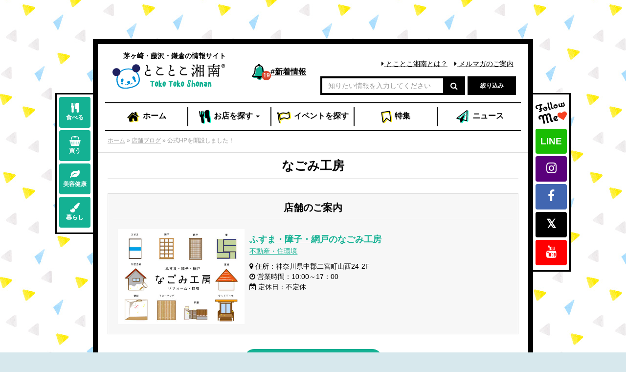

--- FILE ---
content_type: text/html; charset=UTF-8
request_url: https://www.shonan-sh.jp/author/nagomi-kobo/
body_size: 12855
content:
<!DOCTYPE html>
<!--[if lt IE 7 ]> <html class="ie6" lang="ja"><![endif]-->
<!--[if IE 7 ]> <html class="ie7" lang="ja"><![endif]-->
<!--[if IE 8 ]> <html class="ie8" lang="ja"><![endif]-->
<!--[if IE 9 ]> <html class="ie9" lang="ja"><![endif]-->
<!--[if (gt IE 9)|!(IE)]><!-->
<html class="" lang="ja">
<!--<![endif]-->

<head>
<meta charset="utf-8">
<meta http-equiv="X-UA-Compatible" content="IE=edge">
<meta name="viewport" content="width=device-width,initial-scale=1,user-scalable=no">

<link href="https://www.shonan-sh.jp/cms/wp-content/themes/tokotoko/assets/css/bootstrap.min.css" rel="stylesheet">
<link href="https://www.shonan-sh.jp/cms/wp-content/themes/tokotoko/assets/css/custom.css?v=20240515" rel="stylesheet">
<link href="https://www.shonan-sh.jp/cms/wp-content/themes/tokotoko/assets/css/jquery.bxslider.css" rel="stylesheet">
<link rel="stylesheet" type="text/css" href="https://www.shonan-sh.jp/cms/wp-content/themes/tokotoko/assets/slick/slick.css?v=20180822"/>
<link rel="stylesheet" type="text/css" href="https://www.shonan-sh.jp/cms/wp-content/themes/tokotoko/assets/slick/slick-theme.css"/>
<!--[if lt IE 9]>
<script src="https://www.shonan-sh.jp/cms/wp-content/themes/tokotoko/assets/js/html5shiv.min.js"></script>
<script src="https://www.shonan-sh.jp/cms/wp-content/themes/tokotoko/assets/js/respond.min.js"></script>
<![endif]-->

            <script type="text/javascript" id="wpuf-language-script">
                var error_str_obj = {
                    'required' : '必須項目です',
                    'mismatch' : '一致しません',
                    'validation' : '無効です'
                }
            </script>
            
	<!-- This site is optimized with the Yoast SEO plugin v14.2 - https://yoast.com/wordpress/plugins/seo/ -->
	<title>なごみ工房, Author at とことこ湘南</title>
	<meta name="robots" content="index, follow" />
	<meta name="googlebot" content="index, follow, max-snippet:-1, max-image-preview:large, max-video-preview:-1" />
	<meta name="bingbot" content="index, follow, max-snippet:-1, max-image-preview:large, max-video-preview:-1" />
	<link rel="canonical" href="https://www.shonan-sh.jp/author/nagomi-kobo/" />
	<meta property="og:locale" content="ja_JP" />
	<meta property="og:type" content="profile" />
	<meta property="og:title" content="なごみ工房, Author at とことこ湘南" />
	<meta property="og:url" content="https://www.shonan-sh.jp/author/nagomi-kobo/" />
	<meta property="og:site_name" content="とことこ湘南" />
	<meta property="og:image" content="https://secure.gravatar.com/avatar/098193b9a3dcdc5243ed6f4248999577?s=500&#038;d=mm&#038;r=g" />
	<meta name="twitter:card" content="summary_large_image" />
	<meta name="twitter:site" content="@toko_toko_s" />
	<script type="application/ld+json" class="yoast-schema-graph">{"@context":"https://schema.org","@graph":[{"@type":"Organization","@id":"https://www.shonan-sh.jp/#organization","name":"\u6e58\u5357\u65b0\u805e\u8ca9\u58f2\u682a\u5f0f\u4f1a\u793e","url":"https://www.shonan-sh.jp/","sameAs":["https://www.facebook.com/tokotokosh/","https://www.instagram.com/tokotokoshonan/","https://www.youtube.com/channel/UCoR4KasTgHA_SOvvvmDQUVQ","https://twitter.com/toko_toko_s"],"logo":{"@type":"ImageObject","@id":"https://www.shonan-sh.jp/#logo","inLanguage":"ja","url":"https://www.shonan-sh.jp/cms/wp-content/uploads/2018/06/tokotoko.jpg","width":630,"height":165,"caption":"\u6e58\u5357\u65b0\u805e\u8ca9\u58f2\u682a\u5f0f\u4f1a\u793e"},"image":{"@id":"https://www.shonan-sh.jp/#logo"}},{"@type":"WebSite","@id":"https://www.shonan-sh.jp/#website","url":"https://www.shonan-sh.jp/","name":"\u3068\u3053\u3068\u3053\u6e58\u5357","description":"\u8305\u30f6\u5d0e\u30fb\u85e4\u6ca2\u30fb\u938c\u5009\u306e\u60c5\u5831\u30b5\u30a4\u30c8","publisher":{"@id":"https://www.shonan-sh.jp/#organization"},"potentialAction":[{"@type":"SearchAction","target":"https://www.shonan-sh.jp/?s={search_term_string}","query-input":"required name=search_term_string"}],"inLanguage":"ja"},{"@type":"ProfilePage","@id":"https://www.shonan-sh.jp/author/nagomi-kobo/#webpage","url":"https://www.shonan-sh.jp/author/nagomi-kobo/","name":"\u306a\u3054\u307f\u5de5\u623f, Author at \u3068\u3053\u3068\u3053\u6e58\u5357","isPartOf":{"@id":"https://www.shonan-sh.jp/#website"},"breadcrumb":{"@id":"https://www.shonan-sh.jp/author/nagomi-kobo/#breadcrumb"},"inLanguage":"ja"},{"@type":"BreadcrumbList","@id":"https://www.shonan-sh.jp/author/nagomi-kobo/#breadcrumb","itemListElement":[{"@type":"ListItem","position":1,"item":{"@type":"WebPage","@id":"https://www.shonan-sh.jp/","url":"https://www.shonan-sh.jp/","name":"\u30db\u30fc\u30e0"}},{"@type":"ListItem","position":2,"item":{"@type":"WebPage","@id":"https://www.shonan-sh.jp/author/nagomi-kobo/","url":"https://www.shonan-sh.jp/author/nagomi-kobo/","name":"\u30a2\u30fc\u30ab\u30a4\u30d6\uff1a \u306a\u3054\u307f\u5de5\u623f"}}]},{"@type":["Person"],"@id":"https://www.shonan-sh.jp/#/schema/person/6a696faa9a8c322ab95c086bd9aa74de","name":"\u306a\u3054\u307f\u5de5\u623f","mainEntityOfPage":{"@id":"https://www.shonan-sh.jp/author/nagomi-kobo/#webpage"}}]}</script>
	<!-- / Yoast SEO plugin. -->


<link rel='dns-prefetch' href='//s.w.org' />
<link rel="alternate" type="application/rss+xml" title="とことこ湘南 &raquo; なごみ工房 による投稿のフィード" href="https://www.shonan-sh.jp/author/nagomi-kobo/feed/" />
		<script type="text/javascript">
			window._wpemojiSettings = {"baseUrl":"https:\/\/s.w.org\/images\/core\/emoji\/12.0.0-1\/72x72\/","ext":".png","svgUrl":"https:\/\/s.w.org\/images\/core\/emoji\/12.0.0-1\/svg\/","svgExt":".svg","source":{"concatemoji":"https:\/\/www.shonan-sh.jp\/cms\/wp-includes\/js\/wp-emoji-release.min.js?ver=5.4.18"}};
			/*! This file is auto-generated */
			!function(e,a,t){var n,r,o,i=a.createElement("canvas"),p=i.getContext&&i.getContext("2d");function s(e,t){var a=String.fromCharCode;p.clearRect(0,0,i.width,i.height),p.fillText(a.apply(this,e),0,0);e=i.toDataURL();return p.clearRect(0,0,i.width,i.height),p.fillText(a.apply(this,t),0,0),e===i.toDataURL()}function c(e){var t=a.createElement("script");t.src=e,t.defer=t.type="text/javascript",a.getElementsByTagName("head")[0].appendChild(t)}for(o=Array("flag","emoji"),t.supports={everything:!0,everythingExceptFlag:!0},r=0;r<o.length;r++)t.supports[o[r]]=function(e){if(!p||!p.fillText)return!1;switch(p.textBaseline="top",p.font="600 32px Arial",e){case"flag":return s([127987,65039,8205,9895,65039],[127987,65039,8203,9895,65039])?!1:!s([55356,56826,55356,56819],[55356,56826,8203,55356,56819])&&!s([55356,57332,56128,56423,56128,56418,56128,56421,56128,56430,56128,56423,56128,56447],[55356,57332,8203,56128,56423,8203,56128,56418,8203,56128,56421,8203,56128,56430,8203,56128,56423,8203,56128,56447]);case"emoji":return!s([55357,56424,55356,57342,8205,55358,56605,8205,55357,56424,55356,57340],[55357,56424,55356,57342,8203,55358,56605,8203,55357,56424,55356,57340])}return!1}(o[r]),t.supports.everything=t.supports.everything&&t.supports[o[r]],"flag"!==o[r]&&(t.supports.everythingExceptFlag=t.supports.everythingExceptFlag&&t.supports[o[r]]);t.supports.everythingExceptFlag=t.supports.everythingExceptFlag&&!t.supports.flag,t.DOMReady=!1,t.readyCallback=function(){t.DOMReady=!0},t.supports.everything||(n=function(){t.readyCallback()},a.addEventListener?(a.addEventListener("DOMContentLoaded",n,!1),e.addEventListener("load",n,!1)):(e.attachEvent("onload",n),a.attachEvent("onreadystatechange",function(){"complete"===a.readyState&&t.readyCallback()})),(n=t.source||{}).concatemoji?c(n.concatemoji):n.wpemoji&&n.twemoji&&(c(n.twemoji),c(n.wpemoji)))}(window,document,window._wpemojiSettings);
		</script>
		<style type="text/css">
img.wp-smiley,
img.emoji {
	display: inline !important;
	border: none !important;
	box-shadow: none !important;
	height: 1em !important;
	width: 1em !important;
	margin: 0 .07em !important;
	vertical-align: -0.1em !important;
	background: none !important;
	padding: 0 !important;
}
</style>
	<link rel='stylesheet' id='sbi_styles-css'  href='https://www.shonan-sh.jp/cms/wp-content/plugins/instagram-feed/css/sbi-styles.min.css?ver=6.10.0' type='text/css' media='all' />
<link rel='stylesheet' id='wp-block-library-css'  href='https://www.shonan-sh.jp/cms/wp-includes/css/dist/block-library/style.min.css?ver=5.4.18' type='text/css' media='all' />
<link rel='stylesheet' id='wp-ulike-css'  href='https://www.shonan-sh.jp/cms/wp-content/plugins/wp-ulike/assets/css/wp-ulike.min.css?ver=4.4.0' type='text/css' media='all' />
<link rel='stylesheet' id='font-awesome-5-css'  href='https://www.shonan-sh.jp/cms/wp-content/plugins/bb-plugin/fonts/fontawesome/5.13.0/css/all.min.css?ver=2.3.2.5' type='text/css' media='all' />
<link rel='stylesheet' id='fl-builder-layout-bundle-c3fcf6f971a94f97a6e586f41c050ce2-css'  href='https://www.shonan-sh.jp/cms/wp-content/uploads/bb-plugin/cache/c3fcf6f971a94f97a6e586f41c050ce2-layout-bundle.css?ver=2.3.2.5-1.3.1' type='text/css' media='all' />
<link rel='stylesheet' id='wpuf-css-css'  href='https://www.shonan-sh.jp/cms/wp-content/plugins/wp-user-frontend/assets/css/frontend-forms.css?ver=5.4.18' type='text/css' media='all' />
<link rel='stylesheet' id='jquery-ui-css'  href='https://www.shonan-sh.jp/cms/wp-content/plugins/wp-user-frontend/assets/css/jquery-ui-1.9.1.custom.css?ver=5.4.18' type='text/css' media='all' />
<link rel='stylesheet' id='wpuf-sweetalert2-css'  href='https://www.shonan-sh.jp/cms/wp-content/plugins/wp-user-frontend/assets/vendor/sweetalert2/dist/sweetalert2.css?ver=3.2.0' type='text/css' media='all' />
<script type='text/javascript' src='https://www.shonan-sh.jp/cms/wp-includes/js/jquery/jquery.js?ver=1.12.4-wp'></script>
<script type='text/javascript' src='https://www.shonan-sh.jp/cms/wp-includes/js/jquery/jquery-migrate.min.js?ver=1.4.1'></script>
<script type='text/javascript'>
/* <![CDATA[ */
var ajax_object = {"ajaxurl":"https:\/\/www.shonan-sh.jp\/cms\/wp-admin\/admin-ajax.php","fill_notice":"Some Required Fields are not filled!"};
/* ]]> */
</script>
<script type='text/javascript' src='https://www.shonan-sh.jp/cms/wp-content/plugins/wp-user-frontend/assets/js/billing-address.js?ver=5.4.18'></script>
<script type='text/javascript' src='https://www.shonan-sh.jp/cms/wp-includes/js/jquery/ui/core.min.js?ver=1.11.4'></script>
<script type='text/javascript' src='https://www.shonan-sh.jp/cms/wp-includes/js/jquery/ui/datepicker.min.js?ver=1.11.4'></script>
<script type='text/javascript' src='https://www.shonan-sh.jp/cms/wp-includes/js/jquery/ui/widget.min.js?ver=1.11.4'></script>
<script type='text/javascript' src='https://www.shonan-sh.jp/cms/wp-includes/js/jquery/ui/mouse.min.js?ver=1.11.4'></script>
<script type='text/javascript' src='https://www.shonan-sh.jp/cms/wp-includes/js/plupload/moxie.min.js?ver=1.3.5'></script>
<script type='text/javascript' src='https://www.shonan-sh.jp/cms/wp-includes/js/plupload/plupload.min.js?ver=2.1.9'></script>
<script type='text/javascript'>
/* <![CDATA[ */
var pluploadL10n = {"queue_limit_exceeded":"\u30ad\u30e5\u30fc\u306b\u5165\u308c\u305f\u30d5\u30a1\u30a4\u30eb\u304c\u591a\u3059\u304e\u307e\u3059\u3002","file_exceeds_size_limit":"%s \u306f\u3001\u3053\u306e\u30b5\u30a4\u30c8\u306e\u30a2\u30c3\u30d7\u30ed\u30fc\u30c9\u30b5\u30a4\u30ba\u4e0a\u9650\u3092\u8d85\u3048\u3066\u3044\u307e\u3059\u3002","zero_byte_file":"\u3053\u306e\u30d5\u30a1\u30a4\u30eb\u306f\u7a7a\u3067\u3059\u3002\u5225\u306e\u30d5\u30a1\u30a4\u30eb\u3092\u304a\u8a66\u3057\u304f\u3060\u3055\u3044\u3002","invalid_filetype":"\u3053\u306e\u30d5\u30a1\u30a4\u30eb\u30bf\u30a4\u30d7\u306f\u30bb\u30ad\u30e5\u30ea\u30c6\u30a3\u4e0a\u306e\u7406\u7531\u304b\u3089\u3001\u8a31\u53ef\u3055\u308c\u3066\u3044\u307e\u305b\u3093\u3002","not_an_image":"\u3053\u306e\u30d5\u30a1\u30a4\u30eb\u306f\u753b\u50cf\u3067\u306f\u3042\u308a\u307e\u305b\u3093\u3002\u5225\u306e\u30d5\u30a1\u30a4\u30eb\u3092\u304a\u8a66\u3057\u304f\u3060\u3055\u3044\u3002","image_memory_exceeded":"\u30e1\u30e2\u30ea\u306e\u8a31\u5bb9\u91cf\u3092\u8d85\u3048\u307e\u3057\u305f\u3002\u5225\u306e\u5c0f\u3055\u3044\u30b5\u30a4\u30ba\u306e\u30d5\u30a1\u30a4\u30eb\u3067\u3082\u3046\u4e00\u5ea6\u304a\u8a66\u3057\u304f\u3060\u3055\u3044\u3002","image_dimensions_exceeded":"\u30d5\u30a1\u30a4\u30eb\u30b5\u30a4\u30ba\u306e\u4e0a\u9650\u3092\u8d85\u3048\u3066\u3044\u308b\u3088\u3046\u3067\u3059\u3002\u5225\u306e\u30d5\u30a1\u30a4\u30eb\u3092\u304a\u8a66\u3057\u304f\u3060\u3055\u3044\u3002","default_error":"\u30a2\u30c3\u30d7\u30ed\u30fc\u30c9\u4e2d\u306b\u30a8\u30e9\u30fc\u304c\u767a\u751f\u3057\u307e\u3057\u305f\u3002\u5f8c\u307b\u3069\u3082\u3046\u4e00\u5ea6\u304a\u8a66\u3057\u304f\u3060\u3055\u3044\u3002","missing_upload_url":"\u8a2d\u5b9a\u306b\u30a8\u30e9\u30fc\u304c\u3042\u308a\u307e\u3057\u305f\u3002\u30b5\u30fc\u30d0\u30fc\u7ba1\u7406\u8005\u306b\u304a\u554f\u3044\u5408\u308f\u305b\u304f\u3060\u3055\u3044\u3002","upload_limit_exceeded":"\u30d5\u30a1\u30a4\u30eb\u306e\u30a2\u30c3\u30d7\u30ed\u30fc\u30c9\u306f1\u3064\u307e\u3067\u3067\u3059\u3002","http_error":"\u30b5\u30fc\u30d0\u30fc\u304b\u3089\u4e88\u671f\u3057\u306a\u3044\u30ec\u30b9\u30dd\u30f3\u30b9\u304c\u3042\u308a\u307e\u3057\u305f\u3002\u30d5\u30a1\u30a4\u30eb\u306f\u6b63\u3057\u304f\u30a2\u30c3\u30d7\u30ed\u30fc\u30c9\u3055\u308c\u3066\u3044\u308b\u304b\u3082\u3057\u308c\u307e\u305b\u3093\u3002\u30e1\u30c7\u30a3\u30a2\u30e9\u30a4\u30d6\u30e9\u30ea\u3082\u3057\u304f\u306f\u30da\u30fc\u30b8\u3092\u30ea\u30ed\u30fc\u30c9\u3057\u3066\u78ba\u8a8d\u3057\u3066\u304f\u3060\u3055\u3044\u3002","http_error_image":"\u30b5\u30fc\u30d0\u30fc\u306e\u8ca0\u8377\u304c\u9ad8\u3044\u304b\u5341\u5206\u306a\u30ea\u30bd\u30fc\u30b9\u304c\u306a\u3044\u305f\u3081\u753b\u50cf\u306e\u5f8c\u51e6\u7406\u306b\u5931\u6557\u3057\u307e\u3057\u305f\u3002\u3082\u3063\u3068\u5c0f\u3055\u306a\u753b\u50cf\u3092\u30a2\u30c3\u30d7\u30ed\u30fc\u30c9\u3057\u3066\u307f\u3066\u304f\u3060\u3055\u3044\u3002\u63a8\u5968\u3059\u308b\u6700\u5927\u30b5\u30a4\u30ba\u306f2500\u30d4\u30af\u30bb\u30eb\u3067\u3059\u3002","upload_failed":"\u30a2\u30c3\u30d7\u30ed\u30fc\u30c9\u306b\u5931\u6557\u3057\u307e\u3057\u305f\u3002","big_upload_failed":"%1$s\u30d6\u30e9\u30a6\u30b6\u30fc\u30a2\u30c3\u30d7\u30ed\u30fc\u30c0\u30fc%2$s\u3067\u3053\u306e\u30d5\u30a1\u30a4\u30eb\u3092\u30a2\u30c3\u30d7\u30ed\u30fc\u30c9\u3057\u3066\u307f\u3066\u304f\u3060\u3055\u3044\u3002","big_upload_queued":"%s \u306f\u3001\u30d6\u30e9\u30a6\u30b6\u30fc\u4e0a\u304b\u3089\u30de\u30eb\u30c1\u30d5\u30a1\u30a4\u30eb\u30a2\u30c3\u30d7\u30ed\u30fc\u30c0\u30fc\u3092\u4f7f\u3046\u969b\u306e\u30a2\u30c3\u30d7\u30ed\u30fc\u30c9\u30b5\u30a4\u30ba\u4e0a\u9650\u3092\u8d85\u3048\u3066\u3044\u307e\u3059\u3002","io_error":"IO \u30a8\u30e9\u30fc\u3002","security_error":"\u30bb\u30ad\u30e5\u30ea\u30c6\u30a3\u30a8\u30e9\u30fc\u3002","file_cancelled":"\u30d5\u30a1\u30a4\u30eb\u3092\u30ad\u30e3\u30f3\u30bb\u30eb\u3057\u307e\u3057\u305f\u3002","upload_stopped":"\u30a2\u30c3\u30d7\u30ed\u30fc\u30c9\u3092\u4e2d\u6b62\u3057\u307e\u3057\u305f\u3002","dismiss":"\u975e\u8868\u793a","crunching":"\u51e6\u7406\u4e2d\u2026","deleted":"\u30b4\u30df\u7bb1\u3078\u79fb\u52d5\u3057\u307e\u3057\u305f\u3002","error_uploading":"\u201c%s\u201d \u306e\u30a2\u30c3\u30d7\u30ed\u30fc\u30c9\u306b\u5931\u6557\u3057\u307e\u3057\u305f\u3002"};
/* ]]> */
</script>
<script type='text/javascript' src='https://www.shonan-sh.jp/cms/wp-includes/js/plupload/handlers.min.js?ver=5.4.18'></script>
<script type='text/javascript' src='https://www.shonan-sh.jp/cms/wp-content/plugins/wp-user-frontend/assets/js/jquery-ui-timepicker-addon.js?ver=5.4.18'></script>
<script type='text/javascript' src='https://www.shonan-sh.jp/cms/wp-includes/js/jquery/ui/sortable.min.js?ver=1.11.4'></script>
<script type='text/javascript'>
/* <![CDATA[ */
var wpuf_frontend_upload = {"confirmMsg":"\u672c\u5f53\u306b\u3088\u3044\u3067\u3059\u304b\uff1f","delete_it":"\u306f\u3044","cancel_it":"\u3044\u3044\u3048","nonce":"d88a2e6397","ajaxurl":"https:\/\/www.shonan-sh.jp\/cms\/wp-admin\/admin-ajax.php","plupload":{"url":"https:\/\/www.shonan-sh.jp\/cms\/wp-admin\/admin-ajax.php?nonce=e39dcb7c26","flash_swf_url":"https:\/\/www.shonan-sh.jp\/cms\/wp-includes\/js\/plupload\/plupload.flash.swf","filters":[{"title":"\u30d5\u30a1\u30a4\u30eb\u3092\u8a31\u53ef\u3057\u307e\u3057\u305f","extensions":"*"}],"multipart":true,"urlstream_upload":true,"warning":"\u30d5\u30a1\u30a4\u30eb\u306e\u6570\u304c\u591a\u3059\u304e\u307e\u3059","size_error":"\u30d5\u30a1\u30a4\u30eb\u306e\u30b5\u30a4\u30ba\u304c\u5927\u304d\u3059\u304e\u307e\u3059","type_error":"\u3053\u306e\u30d5\u30a1\u30a4\u30eb\u306e\u7a2e\u985e\u306f\u4f7f\u7528\u3067\u304d\u307e\u305b\u3093"}};
/* ]]> */
</script>
<script type='text/javascript' src='https://www.shonan-sh.jp/cms/wp-content/plugins/wp-user-frontend/assets/js/upload.js?ver=5.4.18'></script>
<script type='text/javascript'>
/* <![CDATA[ */
var wpuf_frontend = {"ajaxurl":"https:\/\/www.shonan-sh.jp\/cms\/wp-admin\/admin-ajax.php","error_message":"\u5165\u529b\u306b\u8aa4\u308a\u304c\u3042\u308b\u305f\u3081\u6295\u7a3f\u3067\u304d\u307e\u305b\u3093\u3002\u4fee\u6b63\u3057\u3066\u300c\u516c\u958b\u3059\u308b\u300d\u30dc\u30bf\u30f3\u3092\u518d\u5ea6\u30af\u30ea\u30c3\u30af\u3057\u3066\u304f\u3060\u3055\u3044\u3002","nonce":"d88a2e6397","word_limit":"\u6587\u5b57\u6570\u30aa\u30fc\u30d0\u30fc\u3067\u3059","cancelSubMsg":"Are you sure you want to cancel your current subscription ?","delete_it":"\u306f\u3044","cancel_it":"\u3044\u3044\u3048","coupon_error":"Please enter a coupon code!"};
/* ]]> */
</script>
<script type='text/javascript' src='https://www.shonan-sh.jp/cms/wp-content/plugins/wp-user-frontend/assets/js/frontend-form.min.js?ver=5.4.18'></script>
<script type='text/javascript' src='https://www.shonan-sh.jp/cms/wp-content/plugins/wp-user-frontend/assets/vendor/sweetalert2/dist/sweetalert2.js?ver=3.2.0'></script>
<script type="text/javascript">
	window._se_plugin_version = '8.1.9';
</script>

        <style>
            ul.wpuf_packs li{
                background-color: #eeeeee !important;
            }
            ul.wpuf_packs .wpuf-sub-button a, ul.wpuf_packs .wpuf-sub-button a{
                background-color: #4fbbda !important;
                color: #eeeeee !important;
            }
            ul.wpuf_packs h3, ul.wpuf_packs h3{
                background-color:  #52B5D5 !important;
                border-bottom: 1px solid #52B5D5 !important;
                color: #eeeeee !important;
            }
            ul.wpuf_packs .wpuf-pricing-wrap .wpuf-sub-amount, ul.wpuf_packs .wpuf-pricing-wrap .wpuf-sub-amount{
                background-color:  #4fbbda !important;
                border-bottom: 1px solid #4fbbda !important;
                color: #eeeeee !important;
            }
            ul.wpuf_packs .wpuf-sub-body{
                background-color:  #eeeeee !important;
            }

            .wpuf-success {
                background-color:  !important;
                border: 1px solid  !important;
            }
            .wpuf-error {
                background-color:  !important;
                border: 1px solid  !important;
            }
            .wpuf-message {
                background:  !important;
                border: 1px solid  !important;
            }
            .wpuf-info {
                background-color:  !important;
                border: 1px solid  !important;
            }
        </style>

                <style>

        </style>
        <!-- Instagram Feed CSS -->
<style type="text/css">
@media screen and (max-width: 559px) {
  #sb_instagram.sbi_col_5.sbi_disable_mobile #sbi_images .sbi_item {
    width: 50%;
  }
}
</style>

<!-- BEGIN: WP Social Bookmarking Light HEAD --><script>
    (function (d, s, id) {
        var js, fjs = d.getElementsByTagName(s)[0];
        if (d.getElementById(id)) return;
        js = d.createElement(s);
        js.id = id;
        js.src = "//connect.facebook.net/ja_JP/sdk.js#xfbml=1&version=v2.7";
        fjs.parentNode.insertBefore(js, fjs);
    }(document, 'script', 'facebook-jssdk'));
</script>
<style type="text/css">.wp_social_bookmarking_light{
    border: 0 !important;
    padding: 10px 0 20px 0 !important;
    margin: 0 !important;
}
.wp_social_bookmarking_light div{
    float: left !important;
    border: 0 !important;
    padding: 0 !important;
    margin: 0 5px 0px 0 !important;
    min-height: 30px !important;
    line-height: 18px !important;
    text-indent: 0 !important;
}
.wp_social_bookmarking_light img{
    border: 0 !important;
    padding: 0;
    margin: 0;
    vertical-align: top !important;
}
.wp_social_bookmarking_light_clear{
    clear: both !important;
}
#fb-root{
    display: none;
}
.wsbl_facebook_like iframe{
    max-width: none !important;
}
.wsbl_pinterest a{
    border: 0px !important;
}

.wsbl_line img {
    width: 80px;
}
</style>
<!-- END: WP Social Bookmarking Light HEAD -->
<style type="text/css">.broken_link, a.broken_link {
	text-decoration: line-through;
}</style><style type="text/css" id="custom-background-css">
body.custom-background { background-color: #d7e8ed; background-image: url("https://www.shonan-sh.jp/cms/wp-content/uploads/2018/06/bg.jpg"); background-position: center center; background-size: auto; background-repeat: repeat; background-attachment: fixed; }
</style>
	<link rel="icon" href="https://www.shonan-sh.jp/cms/wp-content/uploads/2018/07/cropped-icon-32x32.png" sizes="32x32" />
<link rel="icon" href="https://www.shonan-sh.jp/cms/wp-content/uploads/2018/07/cropped-icon-192x192.png" sizes="192x192" />
<link rel="apple-touch-icon" href="https://www.shonan-sh.jp/cms/wp-content/uploads/2018/07/cropped-icon-180x180.png" />
<meta name="msapplication-TileImage" content="https://www.shonan-sh.jp/cms/wp-content/uploads/2018/07/cropped-icon-270x270.png" />

<!--Google広告-->
<script async src="https://pagead2.googlesyndication.com/pagead/js/adsbygoogle.js"></script>
<script>
  (adsbygoogle = window.adsbygoogle || []).push({
    google_ad_client: "ca-pub-6979573578569201",
    enable_page_level_ads: true
  });
</script>

<body class="archive author author-nagomi-kobo author-624 custom-background fl-theme-builder-archive" id="user624">

<div id="fb-root"></div>
<script>(function(d, s, id) {
  var js, fjs = d.getElementsByTagName(s)[0];
  if (d.getElementById(id)) return;
  js = d.createElement(s); js.id = id;
  js.src = 'https://connect.facebook.net/ja_JP/sdk.js#xfbml=1&version=v3.0&appId=261821903842106&autoLogAppEvents=1';
  fjs.parentNode.insertBefore(js, fjs);
}(document, 'script', 'facebook-jssdk'));</script>


<div id="tokotokoWrapper">
	<div id="contentsCat" class="outBar">
		<a href="https://www.shonan-sh.jp/shops_cat/gourmet/" class="btn btn-default btn-toko-green"><i class="fa fa-cutlery"></i><br>食べる</a>
<a href="https://www.shonan-sh.jp/shops_cat/shopping/" class="btn btn-default btn-toko-green"><i class="fa fa-shopping-basket"></i><br>買う</a>
<a href="https://www.shonan-sh.jp/shops_cat/beauty/" class="btn btn-default btn-toko-green"><i class="fa fa-leaf"></i><br>美容健康</a>
<a href="https://www.shonan-sh.jp/shops_cat/life/" class="btn btn-default btn-toko-green"><i class="fa fa-paint-brush"></i><br>暮らし</a>
		<!--div class="counter">
		現在の<br>登録数<br>
	<span class="num">239</span>件</div-->	</div>

	<div id="snsFlow" class="outBar">
		<div class="msgLabel">
			<img src="https://www.shonan-sh.jp/cms/wp-content/themes/tokotoko/assets/images/followme.png" alt="follow me">
		</div>
		<a href="https://www.shonan-sh.jp/line-2-2/" class="btn btn-default btn-toko-green line">LINE</a>
<a href="https://www.instagram.com/tokotokoshonan/" class="btn btn-default btn-toko-green instagram" target="_blank"><i class="fa fa-instagram"></i></a>
<a href="https://www.facebook.com/tokotokosh/" class="btn btn-default btn-toko-green facebook" target="_blank"><i class="fa fa-facebook"></i></a>
<a href="https://x.com/toko_toko_s" class="btn btn-default btn-toko-green twitter" target="_blank"><i class="fa fa-twitter"></i></a>
<a href="https://www.youtube.com/channel/UCoR4KasTgHA_SOvvvmDQUVQ" class="btn btn-default btn-toko-green youtube" target="_blank"><i class="fa fa-youtube"></i></a>
	</div>

	<section id="header">
		<div class="container-fluid">
			<div class="row ml00 mr00">

				<div class="col-sm-2 col-sm-push-4 col-xs-3 newsBellWrap">
					<a href="https://www.shonan-sh.jp/new/" class="newsBell">#<span class="hidden-xs">新着情報</span>
						<span class="newsCount">
														19						</span>
					</a>
				</div>
				<div class="col-sm-4 col-sm-pull-2 col-xs-6 siteLogoWrap">
					<div class="text-center">
					<h1 class="tagline">茅ヶ崎・藤沢・鎌倉の情報サイト</h1>
					<a href="https://www.shonan-sh.jp/" class="headerLogo">
						<img src="https://www.shonan-sh.jp/cms/wp-content/themes/tokotoko/assets/images/logo.svg" alt="とことこ湘南" class="headerLogo">
					</a>
					</div>
				</div>
				<div class="col-sm-6 text-right col-xs-3 hidden-xs">
					<div class="headerSubLink">
						<a href="https://www.shonan-sh.jp/abouts/"><i class="fa fa-caret-right"></i> とことこ湘南とは？</a>　<a href="https://www.shonan-sh.jp/fan/"><i class="fa fa-caret-right"></i> メルマガのご案内</a>
					</div>

					
<div class="row row-0">
	<div class="col-xs-9">
		<div class="searchBox">
			<form method="get" class="searchform" action="https://www.shonan-sh.jp/">
				<div class="input-group">
				  <input type="search" class="form-control" placeholder="知りたい情報を入力してください" name="s">
				  <span class="input-group-btn">
					<button class="btn btn-default" type="submit"><i class="fa fa-search"></i></button>
				  </span>
				</div>
			</form>
		</div>
	</div>
	<div class="col-xs-3">
		<div class="searchBox moreSearch">
		<button class="btn btn-default btn-block" data-toggle="modal" data-target="#searchModal">絞り込み</button>
		</div>
	</div>
</div>

				</div>
			</div>

					<nav class="navbar navbar-default" id="xsGnav">
							<!-- Brand and toggle get grouped for better mobile display -->
							<div class="navbar-header">
								<button type="button" class="navbar-toggle collapsed" data-toggle="collapse" data-target="#bs-example-navbar-collapse-1" aria-expanded="false">
								<span class="sr-only">Toggle navigation</span>
								<span class="icon-bar bar1"></span>
								<span class="icon-bar bar2"></span>
								<span class="icon-bar bar3"></span>
							  </button>
							</div>

							<!-- Collect the nav links, forms, and other content for toggling -->
							<div class="collapse navbar-collapse" id="bs-example-navbar-collapse-1">
								<ul class="nav nav-justified">
									<li class="home"><a href="https://www.shonan-sh.jp/"><img src="https://www.shonan-sh.jp/cms/wp-content/themes/tokotoko/assets/images/gNavIcon_home.svg" alt="ホーム"> ホーム</a></li>
									<li class="dropdown shops">
										<a href="#" class="dropdown-toggle" data-toggle="dropdown" role="button" aria-haspopup="true" aria-expanded="false"><img src="https://www.shonan-sh.jp/cms/wp-content/themes/tokotoko/assets/images/gNavIcon_shops.svg" alt="お店を探す"> お店<span class="hidden-sm">を探す</span> <span class="caret"></span></a>
										<ul class="dropdown-menu">
											<li><a href="https://www.shonan-sh.jp/shops_cat/gourmet/"><i class="fa fa-cutlery"></i> 食べる</a></li>
											<li><a href="https://www.shonan-sh.jp/shops_cat/shopping/"><i class="fa fa-shopping-basket"></i> 買う</a></li>
											<li><a href="https://www.shonan-sh.jp/shops_cat/beauty/"><i class="fa fa-leaf"></i> 美容・健康</a></li>
											<li><a href="https://www.shonan-sh.jp/shops_cat/life/"><i class="fa fa-tree"></i> 暮らす</a></li>
											<li><a href="https://www.shonan-sh.jp/shops/"><i class="fa fa-search-plus"></i> すべて表示</a></li>
										</ul>
									</li>
									<li class="event"><a href="https://www.shonan-sh.jp/events/"><img src="https://www.shonan-sh.jp/cms/wp-content/themes/tokotoko/assets/images/gNavIcon_event.svg" alt="イベントを探す"> イベント<span class="hidden-sm">を探す</span></a></li>
									<li class="tokushu"><a href="https://www.shonan-sh.jp/pickups/"><img src="https://www.shonan-sh.jp/cms/wp-content/themes/tokotoko/assets/images/gNavIcon_tokushu.svg" alt="特集"> 特集</a></li>
									<li class="column"><a href="https://www.shonan-sh.jp/columns/"><img src="https://www.shonan-sh.jp/cms/wp-content/themes/tokotoko/assets/images/gNavIcon_column.svg" alt="コラム"> ニュース</a></li>
								</ul>
							</div>
							<!-- /.navbar-collapse -->
						<!-- /.container-fluid -->
					</nav>

		</div>
	</section>
<div class="fl-builder-content fl-builder-content-990 fl-builder-global-templates-locked" data-post-id="990"><div class="fl-row fl-row-fixed-width fl-row-bg-none fl-node-5b2762913a750" data-node="5b2762913a750">
	<div class="fl-row-content-wrap">
						<div class="fl-row-content fl-row-fixed-width fl-node-content">
		
<div class="fl-col-group fl-node-5b241101dbba5" data-node="5b241101dbba5">
			<div class="fl-col fl-node-5b241101dbbe2" data-node="5b241101dbbe2">
	<div class="fl-col-content fl-node-content">
	<div class="fl-module fl-module-html fl-node-5b241101dbc1c fl-visible-mobile" data-node="5b241101dbc1c">
	<div class="fl-module-content fl-node-content">
		<div class="fl-html">
	<div class="searchBox">

<div class="row row-0">
	<div class="col-xs-9">
		<div class="searchBox">
			<form method="get" class="searchform" action="https://www.shonan-sh.jp/">
				<div class="input-group">
				  <input type="search" class="form-control" placeholder="知りたい情報を入力してください" name="s">
				  <span class="input-group-btn">
					<button class="btn btn-default" type="submit"><i class="fa fa-search"></i></button>
				  </span>
				</div>
			</form>
		</div>
	</div>
	<div class="col-xs-3">
		<div class="searchBox moreSearch">
		<button class="btn btn-default btn-block" data-toggle="modal" data-target="#searchModal">絞り込み</button>
		</div>
	</div>
</div>

</div></div>
	</div>
</div>
<div class="fl-module fl-module-html fl-node-5b241101dbc55" data-node="5b241101dbc55">
	<div class="fl-module-content fl-node-content">
		<div class="fl-html">
	<div class="pankuzu">
    <span xmlns:v="http://rdf.data-vocabulary.org/#">
        <span typeof="v:Breadcrumb">
            <a href="https://www.shonan-sh.jp/" rel="v:url" property="v:title">ホーム</a>
            »
            <span rel="v:child" typeof="v:Breadcrumb">
                <a href="https://www.shonan-sh.jp/author/nagomi-kobo/" rel="v:url" property="v:title">店舗ブログ</a>
                »
                <span class="breadcrumb_last">
                    公式HPを開設しました！                </span>
            </span>
        </span>
    </span>
</div>
</div>
	</div>
</div>
	</div>
</div>
	</div>
		</div>
	</div>
</div>
<div class="fl-row fl-row-fixed-width fl-row-bg-none fl-node-5b2762954e483" data-node="5b2762954e483">
	<div class="fl-row-content-wrap">
						<div class="fl-row-content fl-row-fixed-width fl-node-content">
		
<div class="fl-col-group fl-node-5b2651aebc0ff" data-node="5b2651aebc0ff">
			<div class="fl-col fl-node-5b2651aebc13e" data-node="5b2651aebc13e">
	<div class="fl-col-content fl-node-content">
	<div class="fl-module fl-module-heading fl-node-5b2651aebc179" data-node="5b2651aebc179">
	<div class="fl-module-content fl-node-content">
		<h1 class="fl-heading">
		<span class="fl-heading-text">なごみ工房</span>
	</h1>
	</div>
</div>
<div class="fl-module fl-module-separator fl-node-5b2651aebc1a1" data-node="5b2651aebc1a1">
	<div class="fl-module-content fl-node-content">
		<div class="fl-separator"></div>
	</div>
</div>
	</div>
</div>
	</div>
		</div>
	</div>
</div>
<div class="fl-row fl-row-fixed-width fl-row-bg-none fl-node-5f8faf18163a5 tokoBlogIntroText" data-node="5f8faf18163a5">
	<div class="fl-row-content-wrap">
						<div class="fl-row-content fl-row-fixed-width fl-node-content">
		
<div class="fl-col-group fl-node-5f8faf181bee7" data-node="5f8faf181bee7">
			<div class="fl-col fl-node-5f8faf181bf52" data-node="5f8faf181bf52">
	<div class="fl-col-content fl-node-content">
	<div class="fl-module fl-module-rich-text fl-node-5f8faf181602b" data-node="5f8faf181602b">
	<div class="fl-module-content fl-node-content">
		<div class="fl-rich-text">
	<p class="p2">個性豊かなとこ湘編集部員たちが、日替わりでブログを更新！<br />
取材裏話やためになる話、くすっと笑える日常話など・・・<br />
どうぞご覧ください♪</p>
</div>
	</div>
</div>
	</div>
</div>
	</div>
		</div>
	</div>
</div>
<div class="fl-row fl-row-fixed-width fl-row-bg-color fl-node-609dff7132289 blogUserInfo" data-node="609dff7132289">
	<div class="fl-row-content-wrap">
						<div class="fl-row-content fl-row-fixed-width fl-node-content">
		
<div class="fl-col-group fl-node-609dff4800f48" data-node="609dff4800f48">
			<div class="fl-col fl-node-609dff4800f4b" data-node="609dff4800f4b">
	<div class="fl-col-content fl-node-content">
	<div class="fl-module fl-module-heading fl-node-609dff4800f4c" data-node="609dff4800f4c">
	<div class="fl-module-content fl-node-content">
		<h3 class="fl-heading">
		<span class="fl-heading-text">店舗のご案内</span>
	</h3>
	</div>
</div>
	</div>
</div>
	</div>

<div class="fl-col-group fl-node-609dff4800f44" data-node="609dff4800f44">
			<div class="fl-col fl-node-609dff4800f49" data-node="609dff4800f49">
	<div class="fl-col-content fl-node-content">
	<div class="fl-module fl-module-html fl-node-609dff4800f4a" data-node="609dff4800f4a">
	<div class="fl-module-content fl-node-content">
		<div class="fl-html">
	<div class="shopsIntro">
								<div class="row row-10">
			<div class="col-sm-4">
				<a href="https://www.shonan-sh.jp/shops/nagomikobo/">
										<img width="480" height="360" src="https://www.shonan-sh.jp/cms/wp-content/uploads/2023/06/nagomi-kobo05-480x360.jpg" class="attachment-thumb_480x360 size-thumb_480x360 wp-post-image" alt="なごみ工房" srcset="https://www.shonan-sh.jp/cms/wp-content/uploads/2023/06/nagomi-kobo05-480x360.jpg 480w, https://www.shonan-sh.jp/cms/wp-content/uploads/2023/06/nagomi-kobo05-600x450.jpg 600w, https://www.shonan-sh.jp/cms/wp-content/uploads/2023/06/nagomi-kobo05-240x180.jpg 240w" sizes="(max-width: 480px) 100vw, 480px" />									</a>
			</div>
			<div class="col-sm-8">
				<h3 class="h4"><a href="https://www.shonan-sh.jp/shops/nagomikobo/">ふすま・障子・網戸のなごみ工房<br><small>不動産・住環境</small></a></h3>
				<div class="address"><i class="fa fa-map-marker"></i> 住所：神奈川県中郡二宮町山西24-2F</div>
				<div class="time"><i class="fa fa-clock-o"></i> 営業時間：10:00～17：00</div>
				<div class="teikyu"><i class="fa fa-calendar-times-o"></i> 定休日：不定休</div>
			</div>
		</div>
						
</div>

</div>
	</div>
</div>
	</div>
</div>
	</div>
		</div>
	</div>
</div>
<div class="fl-row fl-row-fixed-width fl-row-bg-none fl-node-5f8f1ae672f64 linkBtnToShop" data-node="5f8f1ae672f64">
	<div class="fl-row-content-wrap">
						<div class="fl-row-content fl-row-fixed-width fl-node-content">
		
<div class="fl-col-group fl-node-5f8f1ae67b269" data-node="5f8f1ae67b269">
			<div class="fl-col fl-node-5f8f1ae67b303" data-node="5f8f1ae67b303">
	<div class="fl-col-content fl-node-content">
	<div class="fl-module fl-module-button fl-node-5f8f1ae672bdf" data-node="5f8f1ae672bdf">
	<div class="fl-module-content fl-node-content">
		<div class="fl-button-wrap fl-button-width-auto fl-button-center fl-button-has-icon">
			<a href="/shops/" target="_self" class="fl-button" role="button">
					<i class="fl-button-icon fl-button-icon-before fas fa-search" aria-hidden="true"></i>
						<span class="fl-button-text">なごみ工房の店舗情報を見る</span>
					</a>
</div>
	</div>
</div>
	</div>
</div>
	</div>
		</div>
	</div>
</div>
<div class="fl-row fl-row-fixed-width fl-row-bg-none fl-node-5b27629ed1788" data-node="5b27629ed1788">
	<div class="fl-row-content-wrap">
						<div class="fl-row-content fl-row-fixed-width fl-node-content">
		
<div class="fl-col-group fl-node-5b27629ed4cd7" data-node="5b27629ed4cd7">
			<div class="fl-col fl-node-5b27629ed4dc0" data-node="5b27629ed4dc0">
	<div class="fl-col-content fl-node-content">
	<div class="fl-module fl-module-post-grid fl-node-5b27629ed16c7" data-node="5b27629ed16c7">
	<div class="fl-module-content fl-node-content">
			<div class="fl-post-feed" itemscope="itemscope" itemtype="https://schema.org/Collection">
	
<div class="fl-post-feed-post fl-post-feed-image-beside-right fl-post-align-default post-83099 post type-post status-publish format-standard has-post-thumbnail hentry category-blog" itemscope="itemscope" itemtype="https://schema.org/BlogPosting">
	<meta itemscope itemprop="mainEntityOfPage" itemtype="https://schema.org/WebPage" itemid="https://www.shonan-sh.jp/nagomi-kobo/blog/nagomihp/" content="公式HPを開設しました！" /><meta itemprop="datePublished" content="2023-07-27" /><meta itemprop="dateModified" content="2023-07-27" /><div itemprop="publisher" itemscope itemtype="https://schema.org/Organization"><meta itemprop="name" content="とことこ湘南"></div><div itemscope itemprop="author" itemtype="https://schema.org/Person"><meta itemprop="url" content="https://www.shonan-sh.jp/author/nagomi-kobo/" /><meta itemprop="name" content="なごみ工房" /></div><div itemscope itemprop="image" itemtype="https://schema.org/ImageObject"><meta itemprop="url" content="https://www.shonan-sh.jp/cms/wp-content/uploads/2023/07/nagomi_hp.jpg" /><meta itemprop="width" content="1050" /><meta itemprop="height" content="750" /></div><div itemprop="interactionStatistic" itemscope itemtype="https://schema.org/InteractionCounter"><meta itemprop="interactionType" content="https://schema.org/CommentAction" /><meta itemprop="userInteractionCount" content="0" /></div><div class="row">
    <div class="col-sm-3 col-sm-push-9">
        
<div class="fl-post-image">
	<a href='https://www.shonan-sh.jp/nagomi-kobo/blog/nagomihp/' title='公式HPを開設しました！'><img width="200" height="200" src="https://www.shonan-sh.jp/cms/wp-content/uploads/2023/07/nagomi_hp-200x200.jpg" class="aligncenter wp-post-image" alt="" itemprop="image" /></a>
</div>

    </div>
    <div class="col-sm-9 col-sm-pull-3">
        
<div class="fl-post-text">

    <h2 class="fl-post-title"><a href='https://www.shonan-sh.jp/nagomi-kobo/blog/nagomihp/' title='公式HPを開設しました！'>公式HPを開設しました！</a></h2>

    <div class="fl-post-meta">
    	By <a href="https://www.shonan-sh.jp/author/nagomi-kobo/">なごみ工房</a>
    	<span class="fl-post-meta-sep"> | </span>
    	2023年07月27日
    </div>

</div>
    </div>
</div>



</div>

	</div>
<div class="fl-clear"></div>
	</div>
</div>
	</div>
</div>
	</div>
		</div>
	</div>
</div>
</div><footer id="footerWrapper">
	<div class="container-fluid">
		<div class="row mr00 ml00">
			<div class="col-sm-12">
				<a href="https://www.shonan-sh.jp/">
						<img src="https://www.shonan-sh.jp/cms/wp-content/themes/tokotoko/assets/images/logo.svg" alt="とことこ湘南" class="footerLogo">
					</a>
			</div>
			<div class="col-sm-12">
				<a href="https://www.shonan-sh.jp/">HOME</a> ｜ <a href="https://www.shonan-sh.jp/shops_cat/gourmet/">お店を探す“食べる”</a> ｜ <a href="https://www.shonan-sh.jp/shops_cat/shopping/">お店を探す“買う”</a> ｜ <a href="https://www.shonan-sh.jp/shops_cat/beauty/">お店を探す“美容・健康”</a> ｜ <a href="https://www.shonan-sh.jp/shops_cat/life/">お店を探す“暮らす”</a> ｜ <a href="https://www.shonan-sh.jp/events/">イベントを探す</a> ｜ <a href="https://www.shonan-sh.jp/pickups/">特集</a>
				<hr>
				<a href="http://www.shonan-sh.jp/company/" target="_blank">運営：株式会社未来ベース</a> ｜ <a href="http://www.shonan-sh.jp/company/gaiyou/" target="_blank">会社概要</a> ｜ <a href="http://www.shonan-sh.jp/company/privacy/" target="_blank">個人情報保護方針</a> ｜ <a href="http://www.shonan-sh.jp/kiyaku/">利用規約</a> ｜ <a href="mailto:fureai@asahi.email.ne.jp">お問い合わせ</a>
			</div>
		</div>
	</div>
</footer>

</div>


<div id="searchModal" class="modal fade">
	<div class="modal-dialog">
	  <div class="modal-content">
		<div class="modal-header">
		  <button type="button" class="close" data-dismiss="modal" aria-hidden="true">&times;</button>
		  <h4 class="modal-title">こだわり検索</h4>
		</div>
		<div class="modal-body">
		  			<form method="get" id="searchform" action="https://www.shonan-sh.jp">



			<div class="row">
				<div class="col-sm-12 pb10">
					<input type="text" name="s" placeholder="キーワードを入力" class="form-control" style="transform: none;">
				</div>
			</div>
			<div class="row">
				<div class="col-sm-8 pb10 form-inline">
					エリア：
					<select name="catnum" class="form-control">
					<option value="" selected>指定なし</option>
					
					<option value="%e5%af%92%e5%b7%9d">寒川</option>
					
					<option value="%e6%a8%aa%e6%b5%9c">横浜</option>
					
					<option value="%e4%ba%8c%e5%ae%ae">二宮</option>
					
					<option value="%e6%b1%9f%e3%81%ae%e5%b3%b6">江の島</option>
					
					<option value="%e5%b9%b3%e5%a1%9a">平塚</option>
					
					<option value="%e3%82%aa%e3%83%b3%e3%83%a9%e3%82%a4%e3%83%b3">オンライン</option>
					
					<option value="chigasaki-sta-north">茅ヶ崎駅北側</option>
					
					<option value="chigasaki-sta-south">茅ヶ崎駅南側</option>
					
					<option value="tsujido-sta-north">辻堂駅北側</option>
					
					<option value="tsujido-sta-south">辻堂駅南側</option>
					
					<option value="seaside">海の近く</option>
					
					<option value="fujisawa">藤沢広域</option>
					
					<option value="kamakura">鎌倉</option>
					
					<option value="others">その他</option>
										</select>&nbsp;&nbsp;
					<label><input type="checkbox" name="post_type" value="shops" id="shopOnly"> ショップだけ探す</label>
				</div>
				<div class="col-sm-4 pb10">
					<input type="submit" value="検索" class="btn btn-default btn-block" />
				</div>
			</div>
			<!--
			<div class="row" id="kodawariSearch">
				<div class="col-sm-12 pb10">
					<label class="form-check-inline">
					  <input name="shops-service[]" type="checkbox" class="form-check-input" value="クレジットカードOK"> クレジットカードOK
					</label>&nbsp;&nbsp;&nbsp;
					<label class="form-check-inline">
					  <input name="shops-service[]" type="checkbox" class="form-check-input" value="駐車場"> 駐車場あり
					</label>&nbsp;&nbsp;&nbsp;
					<label class="form-check-inline">
					  <input name="shops-service[]" type="checkbox" class="form-check-input" value="お子様歓迎"> お子様歓迎
					</label>&nbsp;&nbsp;&nbsp;
				</div>
			</div>
			-->
		</form>
					</div>
	  </div>
	</div>
</div>


<!-- Global site tag (gtag.js) - Google Analytics -->
<script async src="https://www.googletagmanager.com/gtag/js?id=UA-20813752-1"></script>
<script>
  window.dataLayer = window.dataLayer || [];
  function gtag(){dataLayer.push(arguments);}
  gtag('js', new Date());

  gtag('config', 'UA-20813752-1');
</script>




<!-- Bootstrap core JavaScript
================================================== --> 
<script src="https://www.shonan-sh.jp/cms/wp-content/themes/tokotoko/assets/js/bootstrap.min.js"></script>
<script src="https://www.shonan-sh.jp/cms/wp-content/themes/tokotoko/assets/js/jquery.heightLine.js"></script>
<script src="https://www.shonan-sh.jp/cms/wp-content/themes/tokotoko/assets/js/jquery.bxslider.js"></script>
<script type="text/javascript" src="https://www.shonan-sh.jp/cms/wp-content/themes/tokotoko/assets/slick/slick.min.js"></script>
<script src="https://www.shonan-sh.jp/cms/wp-content/themes/tokotoko/assets/js/script.js?v=20190712"></script>
<script src="https://use.fontawesome.com/989c88bb72.js"></script>

<!-- Instagram Feed JS -->
<script type="text/javascript">
var sbiajaxurl = "https://www.shonan-sh.jp/cms/wp-admin/admin-ajax.php";
</script>

<!-- BEGIN: WP Social Bookmarking Light FOOTER -->    <script>!function(d,s,id){var js,fjs=d.getElementsByTagName(s)[0],p=/^http:/.test(d.location)?'http':'https';if(!d.getElementById(id)){js=d.createElement(s);js.id=id;js.src=p+'://platform.twitter.com/widgets.js';fjs.parentNode.insertBefore(js,fjs);}}(document, 'script', 'twitter-wjs');</script><!-- END: WP Social Bookmarking Light FOOTER -->
<script type='text/javascript'>
/* <![CDATA[ */
var wp_ulike_params = {"ajax_url":"https:\/\/www.shonan-sh.jp\/cms\/wp-admin\/admin-ajax.php","notifications":"1"};
/* ]]> */
</script>
<script type='text/javascript' src='https://www.shonan-sh.jp/cms/wp-content/plugins/wp-ulike/assets/js/wp-ulike.min.js?ver=4.4.0'></script>
<script type='text/javascript' src='https://www.shonan-sh.jp/cms/wp-content/uploads/bb-plugin/cache/f47a3b19dbe499b11d142adda4ca842b-layout-bundle.js?ver=2.3.2.5-1.3.1'></script>
<script type='text/javascript' src='https://www.shonan-sh.jp/cms/wp-includes/js/jquery/ui/position.min.js?ver=1.11.4'></script>
<script type='text/javascript' src='https://www.shonan-sh.jp/cms/wp-includes/js/jquery/ui/menu.min.js?ver=1.11.4'></script>
<script type='text/javascript' src='https://www.shonan-sh.jp/cms/wp-includes/js/dist/vendor/wp-polyfill.min.js?ver=7.4.4'></script>
<script type='text/javascript'>
( 'fetch' in window ) || document.write( '<script src="https://www.shonan-sh.jp/cms/wp-includes/js/dist/vendor/wp-polyfill-fetch.min.js?ver=3.0.0"></scr' + 'ipt>' );( document.contains ) || document.write( '<script src="https://www.shonan-sh.jp/cms/wp-includes/js/dist/vendor/wp-polyfill-node-contains.min.js?ver=3.42.0"></scr' + 'ipt>' );( window.DOMRect ) || document.write( '<script src="https://www.shonan-sh.jp/cms/wp-includes/js/dist/vendor/wp-polyfill-dom-rect.min.js?ver=3.42.0"></scr' + 'ipt>' );( window.URL && window.URL.prototype && window.URLSearchParams ) || document.write( '<script src="https://www.shonan-sh.jp/cms/wp-includes/js/dist/vendor/wp-polyfill-url.min.js?ver=3.6.4"></scr' + 'ipt>' );( window.FormData && window.FormData.prototype.keys ) || document.write( '<script src="https://www.shonan-sh.jp/cms/wp-includes/js/dist/vendor/wp-polyfill-formdata.min.js?ver=3.0.12"></scr' + 'ipt>' );( Element.prototype.matches && Element.prototype.closest ) || document.write( '<script src="https://www.shonan-sh.jp/cms/wp-includes/js/dist/vendor/wp-polyfill-element-closest.min.js?ver=2.0.2"></scr' + 'ipt>' );
</script>
<script type='text/javascript' src='https://www.shonan-sh.jp/cms/wp-includes/js/dist/dom-ready.min.js?ver=93db39f6fe07a70cb9217310bec0a531'></script>
<script type='text/javascript' src='https://www.shonan-sh.jp/cms/wp-includes/js/dist/a11y.min.js?ver=8d75be94e0703857a3323c972eb3d7d2'></script>
<script type='text/javascript'>
/* <![CDATA[ */
var uiAutocompleteL10n = {"noResults":"\u898b\u3064\u304b\u308a\u307e\u305b\u3093\u3067\u3057\u305f\u3002","oneResult":"1\u4ef6\u306e\u7d50\u679c\u304c\u898b\u3064\u304b\u308a\u307e\u3057\u305f\u3002\u4e0a\u4e0b\u30ad\u30fc\u3092\u4f7f\u3063\u3066\u64cd\u4f5c\u3067\u304d\u307e\u3059\u3002","manyResults":"%d\u4ef6\u306e\u7d50\u679c\u304c\u898b\u3064\u304b\u308a\u307e\u3057\u305f\u3002\u4e0a\u4e0b\u30ad\u30fc\u3092\u4f7f\u3063\u3066\u64cd\u4f5c\u3067\u304d\u307e\u3059\u3002","itemSelected":"\u9805\u76ee\u3092\u9078\u629e\u3057\u307e\u3057\u305f\u3002"};
/* ]]> */
</script>
<script type='text/javascript' src='https://www.shonan-sh.jp/cms/wp-includes/js/jquery/ui/autocomplete.min.js?ver=1.11.4'></script>
<script type='text/javascript' src='https://www.shonan-sh.jp/cms/wp-includes/js/jquery/suggest.min.js?ver=1.1-20110113'></script>
<script type='text/javascript' src='https://www.shonan-sh.jp/cms/wp-includes/js/jquery/ui/slider.min.js?ver=1.11.4'></script>
<script type='text/javascript'>
/* <![CDATA[ */
var wpuf_subscription = {"pack_notice":"Please Cancel Your Currently Active Pack first!"};
/* ]]> */
</script>
<script type='text/javascript' src='https://www.shonan-sh.jp/cms/wp-content/plugins/wp-user-frontend/assets/js/subscriptions.js?ver=5.4.18'></script>
<script type='text/javascript' src='https://www.shonan-sh.jp/cms/wp-includes/js/wp-embed.min.js?ver=5.4.18'></script>
</body>
</html>

--- FILE ---
content_type: text/html; charset=utf-8
request_url: https://www.google.com/recaptcha/api2/aframe
body_size: 268
content:
<!DOCTYPE HTML><html><head><meta http-equiv="content-type" content="text/html; charset=UTF-8"></head><body><script nonce="2bvEeNUA-U1mgRM1bKoMWw">/** Anti-fraud and anti-abuse applications only. See google.com/recaptcha */ try{var clients={'sodar':'https://pagead2.googlesyndication.com/pagead/sodar?'};window.addEventListener("message",function(a){try{if(a.source===window.parent){var b=JSON.parse(a.data);var c=clients[b['id']];if(c){var d=document.createElement('img');d.src=c+b['params']+'&rc='+(localStorage.getItem("rc::a")?sessionStorage.getItem("rc::b"):"");window.document.body.appendChild(d);sessionStorage.setItem("rc::e",parseInt(sessionStorage.getItem("rc::e")||0)+1);localStorage.setItem("rc::h",'1768430934905');}}}catch(b){}});window.parent.postMessage("_grecaptcha_ready", "*");}catch(b){}</script></body></html>

--- FILE ---
content_type: image/svg+xml
request_url: https://www.shonan-sh.jp/cms/wp-content/themes/tokotoko/assets/images/gNavIcon_column.svg
body_size: 573
content:
<?xml version="1.0" encoding="utf-8"?>
<!-- Generator: Adobe Illustrator 22.1.0, SVG Export Plug-In . SVG Version: 6.00 Build 0)  -->
<svg version="1.1" id="レイヤー_1" xmlns="http://www.w3.org/2000/svg" xmlns:xlink="http://www.w3.org/1999/xlink" x="0px"
	 y="0px" viewBox="0 0 30 28.5" style="enable-background:new 0 0 30 28.5;" xml:space="preserve">
<style type="text/css">
	.st0{enable-background:new    ;}
	.st1{fill:#06F8CA;}
</style>
<g transform="translate(-1034.01 -260.689)">
	<g transform="translate(887.913 45)">
		<g class="st0">
			<path class="st1" d="M171.9,218.3l-0.5,20c0,0.2-0.1,0.5-0.3,0.6c-0.1,0.1-0.2,0.1-0.4,0.2c-0.1,0-0.2,0-0.3,0l-7.1-1.8l-3.2,4.7
				c-0.1,0.2-0.3,0.3-0.6,0.4c-0.1,0-0.2,0-0.3,0c-0.3-0.1-0.6-0.4-0.6-0.7l-0.8-5.7l-6.3-1.6c-0.3-0.1-0.5-0.3-0.6-0.6
				c-0.1-0.3,0.1-0.6,0.3-0.8l19.4-15.2c0.2-0.2,0.6-0.2,0.9-0.1C171.7,217.7,171.9,218,171.9,218.3z M170.2,220l-16.7,13.1l4.5,1.1
				l9.8-9.7l-4.7,11l6.6,1.7L170.2,220z"/>
		</g>
		<g class="st0">
			<path d="M170,217.1l-0.5,20c0,0.2-0.1,0.5-0.3,0.6c-0.1,0.1-0.2,0.1-0.4,0.2c-0.1,0-0.2,0-0.3,0l-7.1-1.8l-3.2,4.7
				c-0.1,0.2-0.3,0.3-0.6,0.4c-0.1,0-0.2,0-0.3,0c-0.3-0.1-0.6-0.4-0.6-0.7l-0.8-5.7l-6.3-1.6c-0.3-0.1-0.5-0.3-0.6-0.6
				c-0.1-0.3,0.1-0.6,0.3-0.8l19.4-15.2c0.2-0.2,0.6-0.2,0.9-0.1C169.9,216.5,170,216.7,170,217.1z M168.3,218.8l-16.7,13.1l4.5,1.1
				l9.8-9.7l-4.7,11l6.6,1.7L168.3,218.8z"/>
		</g>
	</g>
</g>
</svg>


--- FILE ---
content_type: image/svg+xml
request_url: https://www.shonan-sh.jp/cms/wp-content/themes/tokotoko/assets/images/gNavIcon_shops.svg
body_size: 606
content:
<?xml version="1.0" encoding="utf-8"?>
<!-- Generator: Adobe Illustrator 22.1.0, SVG Export Plug-In . SVG Version: 6.00 Build 0)  -->
<svg version="1.1" id="レイヤー_1" xmlns="http://www.w3.org/2000/svg" xmlns:xlink="http://www.w3.org/1999/xlink" x="0px"
	 y="0px" viewBox="0 0 24 27.7" style="enable-background:new 0 0 24 27.7;" xml:space="preserve">
<style type="text/css">
	.st0{enable-background:new    ;}
	.st1{fill:#06F8CA;}
</style>
<g transform="translate(-418 -261.385)">
	<g transform="translate(270.913 45)">
		<g class="st0">
			<path class="st1" d="M158.4,228.4c0.1,1-0.4,2.1-1.3,2.5l1.4,9.9c0.1,0.9-0.5,1.7-1.4,1.9l-1.6,0.2c-0.9,0.1-1.7-0.5-1.9-1.4
				l-1.4-9.9c-1-0.2-1.8-1-2-2.1l-1.1-8.1c-0.1-0.4,0.3-0.9,0.7-0.9c0.4-0.1,0.9,0.3,0.9,0.7l0.7,5.3c0.1,0.4,0.5,0.8,0.9,0.7
				c0.4-0.1,0.8-0.5,0.7-0.9l-0.7-5.3c-0.1-0.4,0.3-0.9,0.7-0.9c0.4-0.1,0.9,0.3,0.9,0.7l0.7,5.3c0.1,0.4,0.5,0.8,0.9,0.7
				c0.4-0.1,0.8-0.5,0.7-0.9l-0.7-5.3c-0.1-0.4,0.3-0.9,0.7-0.9c0.4-0.1,0.9,0.3,0.9,0.7L158.4,228.4z M169.9,239.2
				c0.1,0.9-0.5,1.7-1.4,1.9l-1.6,0.2c-0.9,0.1-1.7-0.5-1.9-1.4l-0.9-6.5l-2.8,0.4c-0.2,0-0.4-0.1-0.5-0.3l-1.4-10.2
				c-0.3-2.2,1.3-4.3,3.5-4.6l3.3-0.5c0.4-0.1,0.9,0.3,0.9,0.7L169.9,239.2z"/>
		</g>
		<g class="st0">
			<path d="M156.5,227.1c0.1,1-0.4,2.1-1.3,2.5l1.4,9.9c0.1,0.9-0.5,1.7-1.4,1.9l-1.6,0.2c-0.9,0.1-1.7-0.5-1.9-1.4l-1.4-9.9
				c-1-0.2-1.8-1-2-2.1l-1.1-8.1c-0.1-0.4,0.3-0.9,0.7-0.9c0.4-0.1,0.9,0.3,0.9,0.7l0.7,5.3c0.1,0.4,0.5,0.8,0.9,0.7
				c0.4-0.1,0.8-0.5,0.7-0.9l-0.7-5.3c-0.1-0.4,0.3-0.9,0.7-0.9c0.4-0.1,0.9,0.3,0.9,0.7l0.7,5.3c0.1,0.4,0.5,0.8,0.9,0.7
				c0.4-0.1,0.8-0.5,0.7-0.9l-0.7-5.3c-0.1-0.4,0.3-0.9,0.7-0.9c0.4-0.1,0.9,0.3,0.9,0.7L156.5,227.1z M168,237.9
				c0.1,0.9-0.5,1.7-1.4,1.9L165,240c-0.9,0.1-1.7-0.5-1.9-1.4l-0.9-6.5l-2.8,0.4c-0.2,0-0.4-0.1-0.5-0.3l-1.4-10.2
				c-0.3-2.2,1.3-4.3,3.5-4.6l3.3-0.5c0.4-0.1,0.9,0.3,0.9,0.7L168,237.9z"/>
		</g>
	</g>
</g>
</svg>
